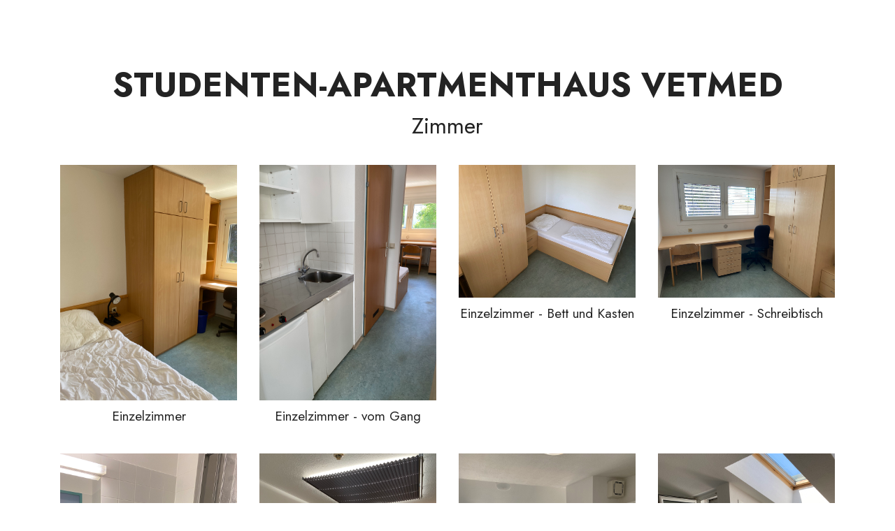

--- FILE ---
content_type: text/html
request_url: https://vetheim.at/gallery/zimmer.html
body_size: 2242
content:
<!DOCTYPE html>
<html  >
<head>
  <!-- Site made with Mobirise Website Builder v5.3.10, https://mobirise.com -->
  <meta charset="UTF-8">
  <meta http-equiv="X-UA-Compatible" content="IE=edge">
  <meta name="generator" content="Mobirise v5.3.10, mobirise.com">
  <meta name="viewport" content="width=device-width, initial-scale=1, minimum-scale=1">
  <link rel="shortcut icon" href="assets/images/logo.png" type="image/x-icon">
  <meta name="description" content="">
  
  
  <title>Zimmer</title>
  <link rel="stylesheet" href="assets/web/assets/mobirise-icons2/mobirise2.css">
  <link rel="stylesheet" href="assets/tether/tether.min.css">
  <link rel="stylesheet" href="assets/bootstrap/css/bootstrap.min.css">
  <link rel="stylesheet" href="assets/bootstrap/css/bootstrap-grid.min.css">
  <link rel="stylesheet" href="assets/bootstrap/css/bootstrap-reboot.min.css">
  <link rel="stylesheet" href="assets/theme/css/style.css">
  <link rel="preload" href="https://fonts.googleapis.com/css?family=Jost:100,200,300,400,500,600,700,800,900,100i,200i,300i,400i,500i,600i,700i,800i,900i&display=swap" as="style" onload="this.onload=null;this.rel='stylesheet'">
  <noscript><link rel="stylesheet" href="https://fonts.googleapis.com/css?family=Jost:100,200,300,400,500,600,700,800,900,100i,200i,300i,400i,500i,600i,700i,800i,900i&display=swap"></noscript>
  <link rel="preload" as="style" href="assets/mobirise/css/mbr-additional.css"><link rel="stylesheet" href="assets/mobirise/css/mbr-additional.css" type="text/css">
  
  
  
  
</head>
<body>
  
  <section class="gallery5 mbr-gallery cid-sABi9YC5aJ" id="gallery5-3">
    

    

    <div class="container">
        <div class="mbr-section-head">
            <h3 class="mbr-section-title mbr-fonts-style align-center m-0 display-2"><strong>STUDENTEN-APARTMENTHAUS VETMED</strong></h3>
            <h4 class="mbr-section-subtitle mbr-fonts-style align-center mb-0 mt-2 display-5">Zimmer</h4>
        </div>
        <div class="row mbr-gallery mt-4">
            <div class="col-12 col-md-6 col-lg-3 item gallery-image active">
                <div class="item-wrapper" data-toggle="modal" data-target="#sAG0B8hrBT-modal">
                    <img class="w-100" src="assets/images/einzelzimmer.jpg" alt="Einzelzimmer" data-slide-to="0" data-target="#lb-sAG0B8hrBT">
                    <div class="icon-wrapper">
                        <span class="mobi-mbri mobi-mbri-search mbr-iconfont mbr-iconfont-btn"></span>
                    </div>
                </div>
                <h6 class="mbr-item-subtitle mbr-fonts-style align-center mb-2 mt-2 display-7">Einzelzimmer</h6>
            </div><div class="col-12 col-md-6 col-lg-3 item gallery-image">
                <div class="item-wrapper" data-toggle="modal" data-target="#sAG0B8hrBT-modal">
                    <img class="w-100" src="assets/images/einzelzimmer-vom-gang-aus.jpg" alt="Einzelzimmer - vom Gang" data-slide-to="1" data-target="#lb-sAG0B8hrBT">
                    <div class="icon-wrapper">
                        <span class="mobi-mbri mobi-mbri-search mbr-iconfont mbr-iconfont-btn"></span>
                    </div>
                </div>
                <h6 class="mbr-item-subtitle mbr-fonts-style align-center mb-2 mt-2 display-7">Einzelzimmer - vom Gang</h6>
            </div><div class="col-12 col-md-6 col-lg-3 item gallery-image">
                <div class="item-wrapper" data-toggle="modal" data-target="#sAG0B8hrBT-modal">
                    <img class="w-100" src="assets/images/einzelzimmer-bett-und-kasten.jpg" alt="Einzelzimmer - Bett und Kasten" data-slide-to="2" data-target="#lb-sAG0B8hrBT">
                    <div class="icon-wrapper">
                        <span class="mobi-mbri mobi-mbri-search mbr-iconfont mbr-iconfont-btn"></span>
                    </div>
                </div>
                <h6 class="mbr-item-subtitle mbr-fonts-style align-center mb-2 mt-2 display-7">Einzelzimmer - Bett und Kasten</h6>
            </div><div class="col-12 col-md-6 col-lg-3 item gallery-image">
                <div class="item-wrapper" data-toggle="modal" data-target="#sAG0B8hrBT-modal">
                    <img class="w-100" src="assets/images/einzelzimmer-schreibtisch.jpg" alt="Einzelzimmer - Schreibtisch" data-slide-to="3" data-target="#lb-sAG0B8hrBT">
                    <div class="icon-wrapper">
                        <span class="mobi-mbri mobi-mbri-search mbr-iconfont mbr-iconfont-btn"></span>
                    </div>
                </div>
                <h6 class="mbr-item-subtitle mbr-fonts-style align-center mb-2 mt-2 display-7">Einzelzimmer - Schreibtisch</h6>
            </div><div class="col-12 col-md-6 col-lg-3 item gallery-image">
                <div class="item-wrapper" data-toggle="modal" data-target="#sAG0B8hrBT-modal">
                    <img class="w-100" src="assets/images/badezimmer.jpg" alt="Badezimmer" data-slide-to="4" data-target="#lb-sAG0B8hrBT">
                    <div class="icon-wrapper">
                        <span class="mobi-mbri mobi-mbri-search mbr-iconfont mbr-iconfont-btn"></span>
                    </div>
                </div>
                <h6 class="mbr-item-subtitle mbr-fonts-style align-center mb-2 mt-2 display-7">Badezimmer<br></h6>
            </div><div class="col-12 col-md-6 col-lg-3 item gallery-image">
                <div class="item-wrapper" data-toggle="modal" data-target="#sAG0B8hrBT-modal">
                    <img class="w-100" src="assets/images/doppelzimmer-schlafzimmer.jpg" alt="Doppelzimmer - Schlafzimmer" data-slide-to="5" data-target="#lb-sAG0B8hrBT">
                    <div class="icon-wrapper">
                        <span class="mobi-mbri mobi-mbri-search mbr-iconfont mbr-iconfont-btn"></span>
                    </div>
                </div>
                <h6 class="mbr-item-subtitle mbr-fonts-style align-center mb-2 mt-2 display-7">Doppelzimmer - Schlafzimmer</h6>
            </div><div class="col-12 col-md-6 col-lg-3 item gallery-image">
                <div class="item-wrapper" data-toggle="modal" data-target="#sAG0B8hrBT-modal">
                    <img class="w-100" src="assets/images/doppelzimmer-blick-in-die-wohnkche.jpg" alt="Doppelzimmer - Blick in die Wohnküche" data-slide-to="6" data-target="#lb-sAG0B8hrBT">
                    <div class="icon-wrapper">
                        <span class="mobi-mbri mobi-mbri-search mbr-iconfont mbr-iconfont-btn"></span>
                    </div>
                </div>
                <h6 class="mbr-item-subtitle mbr-fonts-style align-center mb-2 mt-2 display-7">Doppelzimmer - Blick in die Wohnküche</h6>
            </div>
            <div class="col-12 col-md-6 col-lg-3 item gallery-image">
                <div class="item-wrapper" data-toggle="modal" data-target="#sAG0B8hrBT-modal">
                    <img class="w-100" src="assets/images/doppelzimmer-loggia.jpg" alt="Doppelzimmer - Loggia" data-slide-to="7" data-target="#lb-sAG0B8hrBT">
                    <div class="icon-wrapper">
                        <span class="mobi-mbri mobi-mbri-search mbr-iconfont mbr-iconfont-btn"></span>
                    </div>
                </div>
                <h6 class="mbr-item-subtitle mbr-fonts-style align-center mb-2 mt-2 display-7">Doppelzimmer - Loggia</h6>
            </div>
            
            
        </div>

        <div class="modal mbr-slider" tabindex="-1" role="dialog" aria-hidden="true" id="sAG0B8hrBT-modal">
            <div class="modal-dialog" role="document">
                <div class="modal-content">
                    <div class="modal-body">
                        <div class="carousel slide" id="lb-sAG0B8hrBT" data-interval="5000">
                            <div class="carousel-inner">
                                <div class="carousel-item active">
                                    <img class="d-block w-100" src="assets/images/einzelzimmer.jpg" alt="">
                                </div><div class="carousel-item">
                                    <img class="d-block w-100" src="assets/images/einzelzimmer-vom-gang-aus.jpg" alt="">
                                </div><div class="carousel-item">
                                    <img class="d-block w-100" src="assets/images/einzelzimmer-bett-und-kasten.jpg" alt="">
                                </div><div class="carousel-item">
                                    <img class="d-block w-100" src="assets/images/einzelzimmer-schreibtisch.jpg" alt="">
                                </div><div class="carousel-item">
                                    <img class="d-block w-100" src="assets/images/badezimmer.jpg" alt="">
                                </div><div class="carousel-item">
                                    <img class="d-block w-100" src="assets/images/doppelzimmer-schlafzimmer.jpg" alt="">
                                </div><div class="carousel-item">
                                    <img class="d-block w-100" src="assets/images/doppelzimmer-blick-in-die-wohnkche.jpg" alt="">
                                </div>
                                <div class="carousel-item">
                                    <img class="d-block w-100" src="assets/images/doppelzimmer-loggia.jpg" alt="">
                                </div>
                                
                                
                            </div>
                            <ol class="carousel-indicators">
                                <li data-slide-to="0" class="active" data-target="#lb-sAG0B8hrBT"></li>
                                <li data-slide-to="1" data-target="#lb-sAG0B8hrBT"></li>
                                <li data-slide-to="2" data-target="#lb-sAG0B8hrBT"></li>
                                <li data-slide-to="3" data-target="#lb-sAG0B8hrBT"></li><li data-slide-to="4" data-target="#lb-sAG0B8hrBT"></li><li data-slide-to="5" data-target="#lb-sAG0B8hrBT"></li><li data-slide-to="6" data-target="#lb-sAG0B8hrBT"></li><li data-slide-to="7" data-target="#lb-sAG0B8hrBT"></li>
                            </ol>
                            <a role="button" href="" class="close" data-dismiss="modal" aria-label="Close">
                            </a>
                            <a class="carousel-control-prev carousel-control" role="button" data-slide="prev" href="#lb-sAG0B8hrBT">
                                <span class="mobi-mbri mobi-mbri-arrow-prev" aria-hidden="true"></span>
                                <span class="sr-only">Previous</span>
                            </a>
                            <a class="carousel-control-next carousel-control" role="button" data-slide="next" href="#lb-sAG0B8hrBT">
                                <span class="mobi-mbri mobi-mbri-arrow-next" aria-hidden="true"></span>
                                <span class="sr-only">Next</span>
                            </a>
                        </div>
                    </div>
                </div>
            </div>
        </div>
    </div>
</section>

<section class="content11 cid-sABidBIDuk" id="content11-4">
    
    <div class="container">
        <div class="row justify-content-center">
            <div class="col-md-12 col-lg-10">
                <div class="mbr-section-btn align-center"><a class="btn btn-white display-4" href="index.html">Zurück zur Übersicht</a></div>
            </div>
        </div>
    </div>
</section><section style="background-color: #fff; font-family: -apple-system, BlinkMacSystemFont, 'Segoe UI', 'Roboto', 'Helvetica Neue', Arial, sans-serif; color:#fff; font-size:12px; padding: 0; align-items: center; display: flex;"><a href="https://mobirise.site/h" style="flex: 1 1; height: 3rem; padding-left: 1rem;"></a><p style="flex: 0 0 auto; margin:0; padding-right:1rem;">Mobirise page builder - <a href="https://mobirise.site/p" style="color:#fff;">Read more</a></p></section><script src="assets/web/assets/jquery/jquery.min.js"></script>  <script src="assets/popper/popper.min.js"></script>  <script src="assets/tether/tether.min.js"></script>  <script src="assets/bootstrap/js/bootstrap.min.js"></script>  <script src="assets/smoothscroll/smooth-scroll.js"></script>  <script src="assets/theme/js/script.js"></script>  
  
  
</body>
</html>

--- FILE ---
content_type: text/css
request_url: https://vetheim.at/gallery/assets/mobirise/css/mbr-additional.css
body_size: 48711
content:
body {
  font-family: Jost;
}
.display-1 {
  font-family: 'Jost', sans-serif;
  font-size: 4.6rem;
  line-height: 1.1;
}
.display-1 > .mbr-iconfont {
  font-size: 5.75rem;
}
.display-2 {
  font-family: 'Jost', sans-serif;
  font-size: 3rem;
  line-height: 1.1;
}
.display-2 > .mbr-iconfont {
  font-size: 3.75rem;
}
.display-4 {
  font-family: 'Jost', sans-serif;
  font-size: 1.1rem;
  line-height: 1.5;
}
.display-4 > .mbr-iconfont {
  font-size: 1.375rem;
}
.display-5 {
  font-family: 'Jost', sans-serif;
  font-size: 2rem;
  line-height: 1.5;
}
.display-5 > .mbr-iconfont {
  font-size: 2.5rem;
}
.display-7 {
  font-family: 'Jost', sans-serif;
  font-size: 1.2rem;
  line-height: 1.5;
}
.display-7 > .mbr-iconfont {
  font-size: 1.5rem;
}
/* ---- Fluid typography for mobile devices ---- */
/* 1.4 - font scale ratio ( bootstrap == 1.42857 ) */
/* 100vw - current viewport width */
/* (48 - 20)  48 == 48rem == 768px, 20 == 20rem == 320px(minimal supported viewport) */
/* 0.65 - min scale variable, may vary */
@media (max-width: 992px) {
  .display-1 {
    font-size: 3.68rem;
  }
}
@media (max-width: 768px) {
  .display-1 {
    font-size: 3.22rem;
    font-size: calc( 2.26rem + (4.6 - 2.26) * ((100vw - 20rem) / (48 - 20)));
    line-height: calc( 1.1 * (2.26rem + (4.6 - 2.26) * ((100vw - 20rem) / (48 - 20))));
  }
  .display-2 {
    font-size: 2.4rem;
    font-size: calc( 1.7rem + (3 - 1.7) * ((100vw - 20rem) / (48 - 20)));
    line-height: calc( 1.3 * (1.7rem + (3 - 1.7) * ((100vw - 20rem) / (48 - 20))));
  }
  .display-4 {
    font-size: 0.88rem;
    font-size: calc( 1.0350000000000001rem + (1.1 - 1.0350000000000001) * ((100vw - 20rem) / (48 - 20)));
    line-height: calc( 1.4 * (1.0350000000000001rem + (1.1 - 1.0350000000000001) * ((100vw - 20rem) / (48 - 20))));
  }
  .display-5 {
    font-size: 1.6rem;
    font-size: calc( 1.35rem + (2 - 1.35) * ((100vw - 20rem) / (48 - 20)));
    line-height: calc( 1.4 * (1.35rem + (2 - 1.35) * ((100vw - 20rem) / (48 - 20))));
  }
  .display-7 {
    font-size: 0.96rem;
    font-size: calc( 1.07rem + (1.2 - 1.07) * ((100vw - 20rem) / (48 - 20)));
    line-height: calc( 1.4 * (1.07rem + (1.2 - 1.07) * ((100vw - 20rem) / (48 - 20))));
  }
}
/* Buttons */
.btn {
  padding: 0.6rem 1.2rem;
  border-radius: 4px;
}
.btn-sm {
  padding: 0.6rem 1.2rem;
  border-radius: 4px;
}
.btn-md {
  padding: 0.6rem 1.2rem;
  border-radius: 4px;
}
.btn-lg {
  padding: 1rem 2.6rem;
  border-radius: 4px;
}
.bg-primary {
  background-color: #6592e6 !important;
}
.bg-success {
  background-color: #40b0bf !important;
}
.bg-info {
  background-color: #47b5ed !important;
}
.bg-warning {
  background-color: #ffe161 !important;
}
.bg-danger {
  background-color: #ff9966 !important;
}
.btn-primary,
.btn-primary:active {
  background-color: #6592e6 !important;
  border-color: #6592e6 !important;
  color: #ffffff !important;
  box-shadow: 0 2px 2px 0 rgba(0, 0, 0, 0.2);
}
.btn-primary:hover,
.btn-primary:focus,
.btn-primary.focus,
.btn-primary.active {
  color: #ffffff !important;
  background-color: #2260d2 !important;
  border-color: #2260d2 !important;
  box-shadow: 0 2px 5px 0 rgba(0, 0, 0, 0.2);
}
.btn-primary.disabled,
.btn-primary:disabled {
  color: #ffffff !important;
  background-color: #2260d2 !important;
  border-color: #2260d2 !important;
}
.btn-secondary,
.btn-secondary:active {
  background-color: #ff6666 !important;
  border-color: #ff6666 !important;
  color: #ffffff !important;
  box-shadow: 0 2px 2px 0 rgba(0, 0, 0, 0.2);
}
.btn-secondary:hover,
.btn-secondary:focus,
.btn-secondary.focus,
.btn-secondary.active {
  color: #ffffff !important;
  background-color: #ff0f0f !important;
  border-color: #ff0f0f !important;
  box-shadow: 0 2px 5px 0 rgba(0, 0, 0, 0.2);
}
.btn-secondary.disabled,
.btn-secondary:disabled {
  color: #ffffff !important;
  background-color: #ff0f0f !important;
  border-color: #ff0f0f !important;
}
.btn-info,
.btn-info:active {
  background-color: #47b5ed !important;
  border-color: #47b5ed !important;
  color: #ffffff !important;
  box-shadow: 0 2px 2px 0 rgba(0, 0, 0, 0.2);
}
.btn-info:hover,
.btn-info:focus,
.btn-info.focus,
.btn-info.active {
  color: #ffffff !important;
  background-color: #148cca !important;
  border-color: #148cca !important;
  box-shadow: 0 2px 5px 0 rgba(0, 0, 0, 0.2);
}
.btn-info.disabled,
.btn-info:disabled {
  color: #ffffff !important;
  background-color: #148cca !important;
  border-color: #148cca !important;
}
.btn-success,
.btn-success:active {
  background-color: #40b0bf !important;
  border-color: #40b0bf !important;
  color: #ffffff !important;
  box-shadow: 0 2px 2px 0 rgba(0, 0, 0, 0.2);
}
.btn-success:hover,
.btn-success:focus,
.btn-success.focus,
.btn-success.active {
  color: #ffffff !important;
  background-color: #2a747e !important;
  border-color: #2a747e !important;
  box-shadow: 0 2px 5px 0 rgba(0, 0, 0, 0.2);
}
.btn-success.disabled,
.btn-success:disabled {
  color: #ffffff !important;
  background-color: #2a747e !important;
  border-color: #2a747e !important;
}
.btn-warning,
.btn-warning:active {
  background-color: #ffe161 !important;
  border-color: #ffe161 !important;
  color: #614f00 !important;
  box-shadow: 0 2px 2px 0 rgba(0, 0, 0, 0.2);
}
.btn-warning:hover,
.btn-warning:focus,
.btn-warning.focus,
.btn-warning.active {
  color: #0a0800 !important;
  background-color: #ffd10a !important;
  border-color: #ffd10a !important;
  box-shadow: 0 2px 5px 0 rgba(0, 0, 0, 0.2);
}
.btn-warning.disabled,
.btn-warning:disabled {
  color: #614f00 !important;
  background-color: #ffd10a !important;
  border-color: #ffd10a !important;
}
.btn-danger,
.btn-danger:active {
  background-color: #ff9966 !important;
  border-color: #ff9966 !important;
  color: #ffffff !important;
  box-shadow: 0 2px 2px 0 rgba(0, 0, 0, 0.2);
}
.btn-danger:hover,
.btn-danger:focus,
.btn-danger.focus,
.btn-danger.active {
  color: #ffffff !important;
  background-color: #ff5f0f !important;
  border-color: #ff5f0f !important;
  box-shadow: 0 2px 5px 0 rgba(0, 0, 0, 0.2);
}
.btn-danger.disabled,
.btn-danger:disabled {
  color: #ffffff !important;
  background-color: #ff5f0f !important;
  border-color: #ff5f0f !important;
}
.btn-white,
.btn-white:active {
  background-color: #fafafa !important;
  border-color: #fafafa !important;
  color: #7a7a7a !important;
  box-shadow: 0 2px 2px 0 rgba(0, 0, 0, 0.2);
}
.btn-white:hover,
.btn-white:focus,
.btn-white.focus,
.btn-white.active {
  color: #4f4f4f !important;
  background-color: #cfcfcf !important;
  border-color: #cfcfcf !important;
  box-shadow: 0 2px 5px 0 rgba(0, 0, 0, 0.2);
}
.btn-white.disabled,
.btn-white:disabled {
  color: #7a7a7a !important;
  background-color: #cfcfcf !important;
  border-color: #cfcfcf !important;
}
.btn-black,
.btn-black:active {
  background-color: #232323 !important;
  border-color: #232323 !important;
  color: #ffffff !important;
  box-shadow: 0 2px 2px 0 rgba(0, 0, 0, 0.2);
}
.btn-black:hover,
.btn-black:focus,
.btn-black.focus,
.btn-black.active {
  color: #ffffff !important;
  background-color: #000000 !important;
  border-color: #000000 !important;
  box-shadow: 0 2px 5px 0 rgba(0, 0, 0, 0.2);
}
.btn-black.disabled,
.btn-black:disabled {
  color: #ffffff !important;
  background-color: #000000 !important;
  border-color: #000000 !important;
}
.btn-primary-outline,
.btn-primary-outline:active {
  background-color: transparent !important;
  border-color: transparent;
  color: #6592e6;
}
.btn-primary-outline:hover,
.btn-primary-outline:focus,
.btn-primary-outline.focus,
.btn-primary-outline.active {
  color: #2260d2 !important;
  background-color: transparent!important;
  border-color: transparent!important;
  box-shadow: none!important;
}
.btn-primary-outline.disabled,
.btn-primary-outline:disabled {
  color: #ffffff !important;
  background-color: #6592e6 !important;
  border-color: #6592e6 !important;
}
.btn-secondary-outline,
.btn-secondary-outline:active {
  background-color: transparent !important;
  border-color: transparent;
  color: #ff6666;
}
.btn-secondary-outline:hover,
.btn-secondary-outline:focus,
.btn-secondary-outline.focus,
.btn-secondary-outline.active {
  color: #ff0f0f !important;
  background-color: transparent!important;
  border-color: transparent!important;
  box-shadow: none!important;
}
.btn-secondary-outline.disabled,
.btn-secondary-outline:disabled {
  color: #ffffff !important;
  background-color: #ff6666 !important;
  border-color: #ff6666 !important;
}
.btn-info-outline,
.btn-info-outline:active {
  background-color: transparent !important;
  border-color: transparent;
  color: #47b5ed;
}
.btn-info-outline:hover,
.btn-info-outline:focus,
.btn-info-outline.focus,
.btn-info-outline.active {
  color: #148cca !important;
  background-color: transparent!important;
  border-color: transparent!important;
  box-shadow: none!important;
}
.btn-info-outline.disabled,
.btn-info-outline:disabled {
  color: #ffffff !important;
  background-color: #47b5ed !important;
  border-color: #47b5ed !important;
}
.btn-success-outline,
.btn-success-outline:active {
  background-color: transparent !important;
  border-color: transparent;
  color: #40b0bf;
}
.btn-success-outline:hover,
.btn-success-outline:focus,
.btn-success-outline.focus,
.btn-success-outline.active {
  color: #2a747e !important;
  background-color: transparent!important;
  border-color: transparent!important;
  box-shadow: none!important;
}
.btn-success-outline.disabled,
.btn-success-outline:disabled {
  color: #ffffff !important;
  background-color: #40b0bf !important;
  border-color: #40b0bf !important;
}
.btn-warning-outline,
.btn-warning-outline:active {
  background-color: transparent !important;
  border-color: transparent;
  color: #ffe161;
}
.btn-warning-outline:hover,
.btn-warning-outline:focus,
.btn-warning-outline.focus,
.btn-warning-outline.active {
  color: #ffd10a !important;
  background-color: transparent!important;
  border-color: transparent!important;
  box-shadow: none!important;
}
.btn-warning-outline.disabled,
.btn-warning-outline:disabled {
  color: #614f00 !important;
  background-color: #ffe161 !important;
  border-color: #ffe161 !important;
}
.btn-danger-outline,
.btn-danger-outline:active {
  background-color: transparent !important;
  border-color: transparent;
  color: #ff9966;
}
.btn-danger-outline:hover,
.btn-danger-outline:focus,
.btn-danger-outline.focus,
.btn-danger-outline.active {
  color: #ff5f0f !important;
  background-color: transparent!important;
  border-color: transparent!important;
  box-shadow: none!important;
}
.btn-danger-outline.disabled,
.btn-danger-outline:disabled {
  color: #ffffff !important;
  background-color: #ff9966 !important;
  border-color: #ff9966 !important;
}
.btn-black-outline,
.btn-black-outline:active {
  background-color: transparent !important;
  border-color: transparent;
  color: #232323;
}
.btn-black-outline:hover,
.btn-black-outline:focus,
.btn-black-outline.focus,
.btn-black-outline.active {
  color: #000000 !important;
  background-color: transparent!important;
  border-color: transparent!important;
  box-shadow: none!important;
}
.btn-black-outline.disabled,
.btn-black-outline:disabled {
  color: #ffffff !important;
  background-color: #232323 !important;
  border-color: #232323 !important;
}
.btn-white-outline,
.btn-white-outline:active {
  background-color: transparent !important;
  border-color: transparent;
  color: #fafafa;
}
.btn-white-outline:hover,
.btn-white-outline:focus,
.btn-white-outline.focus,
.btn-white-outline.active {
  color: #cfcfcf !important;
  background-color: transparent!important;
  border-color: transparent!important;
  box-shadow: none!important;
}
.btn-white-outline.disabled,
.btn-white-outline:disabled {
  color: #7a7a7a !important;
  background-color: #fafafa !important;
  border-color: #fafafa !important;
}
.text-primary {
  color: #6592e6 !important;
}
.text-secondary {
  color: #ff6666 !important;
}
.text-success {
  color: #40b0bf !important;
}
.text-info {
  color: #47b5ed !important;
}
.text-warning {
  color: #ffe161 !important;
}
.text-danger {
  color: #ff9966 !important;
}
.text-white {
  color: #fafafa !important;
}
.text-black {
  color: #232323 !important;
}
a.text-primary:hover,
a.text-primary:focus,
a.text-primary.active {
  color: #205ac5 !important;
}
a.text-secondary:hover,
a.text-secondary:focus,
a.text-secondary.active {
  color: #ff0000 !important;
}
a.text-success:hover,
a.text-success:focus,
a.text-success.active {
  color: #266a73 !important;
}
a.text-info:hover,
a.text-info:focus,
a.text-info.active {
  color: #1283bc !important;
}
a.text-warning:hover,
a.text-warning:focus,
a.text-warning.active {
  color: #facb00 !important;
}
a.text-danger:hover,
a.text-danger:focus,
a.text-danger.active {
  color: #ff5500 !important;
}
a.text-white:hover,
a.text-white:focus,
a.text-white.active {
  color: #c7c7c7 !important;
}
a.text-black:hover,
a.text-black:focus,
a.text-black.active {
  color: #000000 !important;
}
a[class*="text-"]:not(.nav-link):not(.dropdown-item):not([role]):not(.navbar-caption) {
  position: relative;
  background-image: transparent;
  background-size: 10000px 2px;
  background-repeat: no-repeat;
  background-position: 0px 1.2em;
  background-position: -10000px 1.2em;
}
a[class*="text-"]:not(.nav-link):not(.dropdown-item):not([role]):not(.navbar-caption):hover {
  transition: background-position 2s ease-in-out;
  background-image: linear-gradient(currentColor 50%, currentColor 50%);
  background-position: 0px 1.2em;
}
.nav-tabs .nav-link.active {
  color: #6592e6;
}
.nav-tabs .nav-link:not(.active) {
  color: #232323;
}
.alert-success {
  background-color: #70c770;
}
.alert-info {
  background-color: #47b5ed;
}
.alert-warning {
  background-color: #ffe161;
}
.alert-danger {
  background-color: #ff9966;
}
.mbr-gallery-filter li.active .btn {
  background-color: #6592e6;
  border-color: #6592e6;
  color: #ffffff;
}
.mbr-gallery-filter li.active .btn:focus {
  box-shadow: none;
}
a,
a:hover {
  color: #6592e6;
}
.mbr-plan-header.bg-primary .mbr-plan-subtitle,
.mbr-plan-header.bg-primary .mbr-plan-price-desc {
  color: #ffffff;
}
.mbr-plan-header.bg-success .mbr-plan-subtitle,
.mbr-plan-header.bg-success .mbr-plan-price-desc {
  color: #a0d8df;
}
.mbr-plan-header.bg-info .mbr-plan-subtitle,
.mbr-plan-header.bg-info .mbr-plan-price-desc {
  color: #ffffff;
}
.mbr-plan-header.bg-warning .mbr-plan-subtitle,
.mbr-plan-header.bg-warning .mbr-plan-price-desc {
  color: #ffffff;
}
.mbr-plan-header.bg-danger .mbr-plan-subtitle,
.mbr-plan-header.bg-danger .mbr-plan-price-desc {
  color: #ffffff;
}
/* Scroll to top button*/
.scrollToTop_wraper {
  display: none;
}
.form-control {
  font-family: 'Jost', sans-serif;
  font-size: 1.1rem;
  line-height: 1.5;
  font-weight: 400;
}
.form-control > .mbr-iconfont {
  font-size: 1.375rem;
}
.form-control:hover,
.form-control:focus {
  box-shadow: rgba(0, 0, 0, 0.07) 0px 1px 1px 0px, rgba(0, 0, 0, 0.07) 0px 1px 3px 0px, rgba(0, 0, 0, 0.03) 0px 0px 0px 1px;
  border-color: #6592e6 !important;
}
.form-control:-webkit-input-placeholder {
  font-family: 'Jost', sans-serif;
  font-size: 1.1rem;
  line-height: 1.5;
  font-weight: 400;
}
.form-control:-webkit-input-placeholder > .mbr-iconfont {
  font-size: 1.375rem;
}
blockquote {
  border-color: #6592e6;
}
/* Forms */
.jq-selectbox li:hover,
.jq-selectbox li.selected {
  background-color: #6592e6;
  color: #ffffff;
}
.jq-number__spin {
  transition: 0.25s ease;
}
.jq-number__spin:hover {
  border-color: #6592e6;
}
.jq-selectbox .jq-selectbox__trigger-arrow,
.jq-number__spin.minus:after,
.jq-number__spin.plus:after {
  transition: 0.4s;
  border-top-color: #353535;
  border-bottom-color: #353535;
}
.jq-selectbox:hover .jq-selectbox__trigger-arrow,
.jq-number__spin.minus:hover:after,
.jq-number__spin.plus:hover:after {
  border-top-color: #6592e6;
  border-bottom-color: #6592e6;
}
.xdsoft_datetimepicker .xdsoft_calendar td.xdsoft_default,
.xdsoft_datetimepicker .xdsoft_calendar td.xdsoft_current,
.xdsoft_datetimepicker .xdsoft_timepicker .xdsoft_time_box > div > div.xdsoft_current {
  color: #ffffff !important;
  background-color: #6592e6 !important;
  box-shadow: none !important;
}
.xdsoft_datetimepicker .xdsoft_calendar td:hover,
.xdsoft_datetimepicker .xdsoft_timepicker .xdsoft_time_box > div > div:hover {
  color: #000000 !important;
  background: #ff6666 !important;
  box-shadow: none !important;
}
.lazy-bg {
  background-image: none !important;
}
.lazy-placeholder:not(section),
.lazy-none {
  display: block;
  position: relative;
  padding-bottom: 56.25%;
  width: 100%;
  height: auto;
}
iframe.lazy-placeholder,
.lazy-placeholder:after {
  content: '';
  position: absolute;
  width: 200px;
  height: 200px;
  background: transparent no-repeat center;
  background-size: contain;
  top: 50%;
  left: 50%;
  transform: translateX(-50%) translateY(-50%);
  background-image: url("data:image/svg+xml;charset=UTF-8,%3csvg width='32' height='32' viewBox='0 0 64 64' xmlns='http://www.w3.org/2000/svg' stroke='%236592e6' %3e%3cg fill='none' fill-rule='evenodd'%3e%3cg transform='translate(16 16)' stroke-width='2'%3e%3ccircle stroke-opacity='.5' cx='16' cy='16' r='16'/%3e%3cpath d='M32 16c0-9.94-8.06-16-16-16'%3e%3canimateTransform attributeName='transform' type='rotate' from='0 16 16' to='360 16 16' dur='1s' repeatCount='indefinite'/%3e%3c/path%3e%3c/g%3e%3c/g%3e%3c/svg%3e");
}
section.lazy-placeholder:after {
  opacity: 0.5;
}
body {
  overflow-x: hidden;
}
a {
  transition: color 0.6s;
}
.cid-sABcSKmbq2 {
  padding-top: 6rem;
  padding-bottom: 6rem;
  background-color: #ffffff;
}
.cid-sABcSKmbq2 img,
.cid-sABcSKmbq2 .item-img {
  width: 100%;
}
.cid-sABcSKmbq2 .item:focus,
.cid-sABcSKmbq2 span:focus {
  outline: none;
}
.cid-sABcSKmbq2 .item {
  cursor: pointer;
  margin-bottom: 2rem;
}
.cid-sABcSKmbq2 .item-wrapper {
  position: relative;
  border-radius: 4px;
  background: #ffffff;
  height: 100%;
  display: flex;
  flex-flow: column nowrap;
}
@media (min-width: 992px) {
  .cid-sABcSKmbq2 .item-wrapper .item-content {
    padding: 2rem 2rem 0;
  }
  .cid-sABcSKmbq2 .item-wrapper .item-footer {
    padding: 0 2rem 2rem;
  }
}
@media (max-width: 991px) {
  .cid-sABcSKmbq2 .item-wrapper .item-content {
    padding: 1rem 1rem 0;
  }
  .cid-sABcSKmbq2 .item-wrapper .item-footer {
    padding: 0 1rem 1rem;
  }
}
.cid-sABcSKmbq2 .mbr-section-btn {
  margin-top: auto !important;
}
.cid-sABcSKmbq2 .mbr-section-title {
  color: #232323;
}
.cid-sABcSKmbq2 .mbr-text,
.cid-sABcSKmbq2 .mbr-section-btn {
  text-align: center;
}
.cid-sABcSKmbq2 .item-title {
  text-align: center;
}
.cid-sABcSKmbq2 .item-subtitle {
  text-align: left;
}
.cid-sABlTOGQym {
  z-index: 1000;
  width: 100%;
  position: relative;
  min-height: 60px;
}
.cid-sABlTOGQym nav.navbar {
  position: fixed;
}
.cid-sABlTOGQym .dropdown-item:before {
  font-family: Moririse2 !important;
  content: "\e966";
  display: inline-block;
  width: 0;
  position: absolute;
  left: 1rem;
  top: 0.5rem;
  margin-right: 0.5rem;
  line-height: 1;
  font-size: inherit;
  vertical-align: middle;
  text-align: center;
  overflow: hidden;
  transform: scale(0, 1);
  transition: all 0.25s ease-in-out;
}
.cid-sABlTOGQym .dropdown-menu {
  padding: 0;
  border-radius: 4px;
  box-shadow: 0 1px 3px 0 rgba(0, 0, 0, 0.1);
}
.cid-sABlTOGQym .dropdown-item {
  border-bottom: 1px solid #e6e6e6;
}
.cid-sABlTOGQym .dropdown-item:hover,
.cid-sABlTOGQym .dropdown-item:focus {
  background: #6592e6 !important;
  color: white !important;
}
.cid-sABlTOGQym .dropdown-item:first-child {
  border-top-left-radius: 4px;
  border-top-right-radius: 4px;
}
.cid-sABlTOGQym .dropdown-item:last-child {
  border-bottom: none;
  border-bottom-left-radius: 4px;
  border-bottom-right-radius: 4px;
}
.cid-sABlTOGQym .nav-dropdown .link {
  padding: 0 0.3em !important;
  margin: 0.667em 1em !important;
}
.cid-sABlTOGQym .nav-dropdown .link.dropdown-toggle::after {
  margin-left: 0.5rem;
  margin-top: 0.2rem;
}
.cid-sABlTOGQym .nav-link {
  position: relative;
}
.cid-sABlTOGQym .container {
  display: flex;
  margin: auto;
}
.cid-sABlTOGQym .iconfont-wrapper {
  color: #000000 !important;
  font-size: 1.5rem;
  padding-right: 0.5rem;
}
.cid-sABlTOGQym .dropdown-menu,
.cid-sABlTOGQym .navbar.opened {
  background: #ffffff !important;
}
.cid-sABlTOGQym .nav-item:focus,
.cid-sABlTOGQym .nav-link:focus {
  outline: none;
}
.cid-sABlTOGQym .dropdown .dropdown-menu .dropdown-item {
  width: auto;
  transition: all 0.25s ease-in-out;
}
.cid-sABlTOGQym .dropdown .dropdown-menu .dropdown-item::after {
  right: 0.5rem;
}
.cid-sABlTOGQym .dropdown .dropdown-menu .dropdown-item .mbr-iconfont {
  margin-right: 0.5rem;
  vertical-align: sub;
}
.cid-sABlTOGQym .dropdown .dropdown-menu .dropdown-item .mbr-iconfont:before {
  display: inline-block;
  transform: scale(1, 1);
  transition: all 0.25s ease-in-out;
}
.cid-sABlTOGQym .collapsed .dropdown-menu .dropdown-item:before {
  display: none;
}
.cid-sABlTOGQym .collapsed .dropdown .dropdown-menu .dropdown-item {
  padding: 0.235em 1.5em 0.235em 1.5em !important;
  transition: none;
  margin: 0 !important;
}
.cid-sABlTOGQym .navbar {
  min-height: 70px;
  transition: all 0.3s;
  border-bottom: 1px solid transparent;
  box-shadow: 0 1px 3px 0 rgba(0, 0, 0, 0.1);
  background: #ffffff;
}
.cid-sABlTOGQym .navbar.opened {
  transition: all 0.3s;
}
.cid-sABlTOGQym .navbar .dropdown-item {
  padding: 0.5rem 1.8rem;
}
.cid-sABlTOGQym .navbar .navbar-logo img {
  width: auto;
}
.cid-sABlTOGQym .navbar .navbar-collapse {
  justify-content: flex-end;
  z-index: 1;
}
.cid-sABlTOGQym .navbar.collapsed {
  justify-content: center;
}
.cid-sABlTOGQym .navbar.collapsed .nav-item .nav-link::before {
  display: none;
}
.cid-sABlTOGQym .navbar.collapsed.opened .dropdown-menu {
  top: 0;
}
.cid-sABlTOGQym .navbar.collapsed .dropdown-menu .dropdown-submenu {
  left: 0 !important;
}
.cid-sABlTOGQym .navbar.collapsed .dropdown-menu .dropdown-item:after {
  right: auto;
}
.cid-sABlTOGQym .navbar.collapsed .dropdown-menu .dropdown-toggle[data-toggle="dropdown-submenu"]:after {
  margin-left: 0.5rem;
  margin-top: 0.2rem;
  border-top: 0.35em solid;
  border-right: 0.35em solid transparent;
  border-left: 0.35em solid transparent;
  border-bottom: 0;
  top: 41%;
}
.cid-sABlTOGQym .navbar.collapsed ul.navbar-nav li {
  margin: auto;
}
.cid-sABlTOGQym .navbar.collapsed .dropdown-menu .dropdown-item {
  padding: 0.25rem 1.5rem;
  text-align: center;
}
.cid-sABlTOGQym .navbar.collapsed .icons-menu {
  padding-left: 0;
  padding-right: 0;
  padding-top: 0.5rem;
  padding-bottom: 0.5rem;
}
@media (max-width: 991px) {
  .cid-sABlTOGQym .navbar .nav-item .nav-link::before {
    display: none;
  }
  .cid-sABlTOGQym .navbar.opened .dropdown-menu {
    top: 0;
  }
  .cid-sABlTOGQym .navbar .dropdown-menu .dropdown-submenu {
    left: 0 !important;
  }
  .cid-sABlTOGQym .navbar .dropdown-menu .dropdown-item:after {
    right: auto;
  }
  .cid-sABlTOGQym .navbar .dropdown-menu .dropdown-toggle[data-toggle="dropdown-submenu"]:after {
    margin-left: 0.5rem;
    margin-top: 0.2rem;
    border-top: 0.35em solid;
    border-right: 0.35em solid transparent;
    border-left: 0.35em solid transparent;
    border-bottom: 0;
    top: 40%;
  }
  .cid-sABlTOGQym .navbar .navbar-logo img {
    height: 3rem !important;
  }
  .cid-sABlTOGQym .navbar ul.navbar-nav li {
    margin: auto;
  }
  .cid-sABlTOGQym .navbar .dropdown-menu .dropdown-item {
    padding: 0.25rem 1.5rem !important;
    text-align: center;
  }
  .cid-sABlTOGQym .navbar .navbar-brand {
    flex-shrink: initial;
    flex-basis: auto;
    word-break: break-word;
    padding-right: 2rem;
  }
  .cid-sABlTOGQym .navbar .navbar-toggler {
    flex-basis: auto;
  }
  .cid-sABlTOGQym .navbar .icons-menu {
    padding-left: 0;
    padding-top: 0.5rem;
    padding-bottom: 0.5rem;
  }
}
.cid-sABlTOGQym .navbar.navbar-short {
  min-height: 60px;
}
.cid-sABlTOGQym .navbar.navbar-short .navbar-logo img {
  height: 2.5rem !important;
}
.cid-sABlTOGQym .navbar.navbar-short .navbar-brand {
  min-height: 60px;
  padding: 0;
}
.cid-sABlTOGQym .navbar-brand {
  min-height: 70px;
  flex-shrink: 0;
  align-items: center;
  margin-right: 0;
  padding: 10px 0;
  transition: all 0.3s;
  word-break: break-word;
  z-index: 1;
}
.cid-sABlTOGQym .navbar-brand .navbar-caption {
  line-height: inherit !important;
}
.cid-sABlTOGQym .navbar-brand .navbar-logo a {
  outline: none;
}
.cid-sABlTOGQym .dropdown-item.active,
.cid-sABlTOGQym .dropdown-item:active {
  background-color: transparent;
}
.cid-sABlTOGQym .navbar-expand-lg .navbar-nav .nav-link {
  padding: 0;
}
.cid-sABlTOGQym .nav-dropdown .link.dropdown-toggle {
  margin-right: 1.667em;
}
.cid-sABlTOGQym .nav-dropdown .link.dropdown-toggle[aria-expanded="true"] {
  margin-right: 0;
  padding: 0.667em 1.667em;
}
.cid-sABlTOGQym .navbar.navbar-expand-lg .dropdown .dropdown-menu {
  background: #ffffff;
}
.cid-sABlTOGQym .navbar.navbar-expand-lg .dropdown .dropdown-menu .dropdown-submenu {
  margin: 0;
  left: 100%;
}
.cid-sABlTOGQym .navbar .dropdown.open > .dropdown-menu {
  display: block;
}
.cid-sABlTOGQym ul.navbar-nav {
  flex-wrap: wrap;
}
.cid-sABlTOGQym .navbar-buttons {
  text-align: center;
  min-width: 170px;
}
.cid-sABlTOGQym button.navbar-toggler {
  outline: none;
  width: 31px;
  height: 20px;
  cursor: pointer;
  transition: all 0.2s;
  position: relative;
  align-self: center;
}
.cid-sABlTOGQym button.navbar-toggler .hamburger span {
  position: absolute;
  right: 0;
  width: 30px;
  height: 2px;
  border-right: 5px;
  background-color: #000000;
}
.cid-sABlTOGQym button.navbar-toggler .hamburger span:nth-child(1) {
  top: 0;
  transition: all 0.2s;
}
.cid-sABlTOGQym button.navbar-toggler .hamburger span:nth-child(2) {
  top: 8px;
  transition: all 0.15s;
}
.cid-sABlTOGQym button.navbar-toggler .hamburger span:nth-child(3) {
  top: 8px;
  transition: all 0.15s;
}
.cid-sABlTOGQym button.navbar-toggler .hamburger span:nth-child(4) {
  top: 16px;
  transition: all 0.2s;
}
.cid-sABlTOGQym nav.opened .hamburger span:nth-child(1) {
  top: 8px;
  width: 0;
  opacity: 0;
  right: 50%;
  transition: all 0.2s;
}
.cid-sABlTOGQym nav.opened .hamburger span:nth-child(2) {
  transform: rotate(45deg);
  transition: all 0.25s;
}
.cid-sABlTOGQym nav.opened .hamburger span:nth-child(3) {
  transform: rotate(-45deg);
  transition: all 0.25s;
}
.cid-sABlTOGQym nav.opened .hamburger span:nth-child(4) {
  top: 8px;
  width: 0;
  opacity: 0;
  right: 50%;
  transition: all 0.2s;
}
.cid-sABlTOGQym .navbar-dropdown {
  padding: 0 1rem;
  position: fixed;
}
.cid-sABlTOGQym a.nav-link {
  display: flex;
  align-items: center;
  justify-content: center;
}
.cid-sABlTOGQym .icons-menu {
  flex-wrap: nowrap;
  display: flex;
  justify-content: center;
  padding-left: 1rem;
  padding-right: 1rem;
  padding-top: 0.3rem;
  text-align: center;
}
@media screen and (-ms-high-contrast: active), (-ms-high-contrast: none) {
  .cid-sABlTOGQym .navbar {
    height: 70px;
  }
  .cid-sABlTOGQym .navbar.opened {
    height: auto;
  }
  .cid-sABlTOGQym .nav-item .nav-link:hover::before {
    width: 175%;
    max-width: calc(100% + 2rem);
    left: -1rem;
  }
}
.cid-sABg3w9a9j {
  padding-top: 6rem;
  padding-bottom: 6rem;
  background-color: #ffffff;
}
.cid-sABg3w9a9j .item {
  padding-bottom: 2rem;
}
.cid-sABg3w9a9j .item-wrapper {
  position: relative;
}
.cid-sABg3w9a9j .item-wrapper .icon-wrapper {
  pointer-events: none;
  position: absolute;
  width: 60px;
  height: 60px;
  font-size: 22px;
  left: 50%;
  top: 50%;
  display: flex;
  align-items: center;
  justify-content: center;
  border: 2px solid #ffffff;
  border-radius: 50%;
  opacity: 0;
  color: #ffffff;
  transform: translateX(-50%) translateY(-50%);
  background-color: #1b1b1b;
  transition: 0.2s;
}
.cid-sABg3w9a9j .item-wrapper:hover .icon-wrapper {
  opacity: 0.7;
}
.cid-sABg3w9a9j .carousel-control,
.cid-sABg3w9a9j .close {
  background: #1b1b1b;
}
.cid-sABg3w9a9j .carousel-control-prev {
  margin-left: 2.5rem;
}
.cid-sABg3w9a9j .carousel-control-prev span {
  margin-right: 5px;
}
.cid-sABg3w9a9j .carousel-control-next {
  margin-right: 2.5rem;
}
.cid-sABg3w9a9j .carousel-control-next span {
  margin-left: 5px;
}
.cid-sABg3w9a9j .close {
  position: fixed;
  opacity: 0.5;
  font-size: 22px;
  font-weight: 300;
  width: 60px;
  height: 60px;
  border-radius: 50%;
  color: #fff;
  top: 2.5rem;
  right: 2.5rem;
  border: 2px solid #fff;
  text-shadow: none;
  z-index: 5;
  transition: opacity 0.3s ease;
  font-family: 'Moririse2';
  align-items: center;
  justify-content: center;
  display: flex;
}
.cid-sABg3w9a9j .close::before {
  content: '\e91a';
}
.cid-sABg3w9a9j .close:hover {
  opacity: 1;
  background: #000;
  color: #fff;
}
.cid-sABg3w9a9j .carousel-control {
  display: flex;
  top: 50%;
  width: 60px;
  height: 60px;
  margin-top: -1.5rem;
  font-size: 22px;
  background-color: rgba(0, 0, 0, 0.5);
  border: 2px solid #fff;
  border-radius: 50%;
  transition: all 0.3s;
}
.cid-sABg3w9a9j .carousel-control.carousel-control-prev {
  left: 0;
  margin-left: 2.5rem;
}
.cid-sABg3w9a9j .carousel-control.carousel-control-next {
  right: 0;
  margin-right: 2.5rem;
}
@media (max-width: 767px) {
  .cid-sABg3w9a9j .carousel-control {
    top: auto;
    bottom: 1rem;
  }
}
.cid-sABg3w9a9j .carousel-indicators {
  position: absolute;
  bottom: 0;
  margin-bottom: 3px;
}
.cid-sABg3w9a9j .carousel-indicators li {
  max-width: 15px;
  height: 15px;
  width: 15px;
  max-height: 15px;
  margin: 3px;
  background-color: rgba(0, 0, 0, 0.5);
  border: 2px solid #fff;
  border-radius: 50%;
  opacity: 0.5;
  transition: all 0.3s;
}
.cid-sABg3w9a9j .carousel-indicators li.active,
.cid-sABg3w9a9j .carousel-indicators li:hover {
  opacity: 0.9;
}
.cid-sABg3w9a9j .carousel-indicators li::after,
.cid-sABg3w9a9j .carousel-indicators li::before {
  content: none;
}
.cid-sABg3w9a9j .carousel-indicators.ie-fix {
  left: 50%;
  display: block;
  width: 60%;
  margin-left: -30%;
  text-align: center;
}
@media (max-width: 768px) {
  .cid-sABg3w9a9j .carousel-indicators {
    display: none !important;
  }
}
@media (max-width: 991px) {
  .cid-sABg3w9a9j .carousel-indicators {
    margin-bottom: 3.625rem !important;
    padding-left: 2.5rem;
    padding-right: 2.5rem;
  }
}
@media (max-width: 767px) {
  .cid-sABg3w9a9j .carousel-indicators {
    display: none;
  }
}
.cid-sABg3w9a9j .carousel-inner {
  display: flex;
  align-items: center;
}
.cid-sABg3w9a9j .carousel-inner > .active {
  display: block;
}
.cid-sABg3w9a9j .carousel-control.left {
  left: 0;
  margin-left: 2.5rem;
}
.cid-sABg3w9a9j .carousel-control.right {
  right: 0;
  margin-right: 2.5rem;
}
.cid-sABg3w9a9j .carousel-control:hover {
  background: #1b1b1b;
  color: #fff;
  opacity: 1;
}
@media (max-width: 768px) {
  .cid-sABg3w9a9j .carousel-control,
  .cid-sABg3w9a9j .carousel-indicators,
  .cid-sABg3w9a9j .modal .close {
    position: fixed;
  }
}
@media (max-width: 767px) {
  .cid-sABg3w9a9j .mbr-slider .carousel-control {
    top: auto;
    bottom: 20px;
  }
  .cid-sABg3w9a9j .mbr-slider > .container .carousel-control {
    margin-bottom: 0;
  }
}
.cid-sABg3w9a9j .carousel-indicators .active,
.cid-sABg3w9a9j .carousel-indicators li {
  width: 7px;
  height: 7px;
  margin: 3px;
  background: #000000;
  opacity: 0.5;
  border: 4px solid #000000;
}
.cid-sABg3w9a9j .carousel-indicators .active {
  background: #fff;
}
.cid-sABg3w9a9j .carousel-indicators li {
  max-width: 15px;
  max-height: 15px;
  border-radius: 50%;
}
.cid-sABg3w9a9j .modal {
  padding-left: 0 !important;
  position: fixed;
  overflow: hidden;
  padding-right: 0 !important;
}
.cid-sABg3w9a9j .modal-dialog {
  margin: 0 auto;
  max-width: 100%;
  padding-left: 1rem;
  padding-right: 1rem;
}
.cid-sABg3w9a9j .modal-content {
  border-radius: 0;
  border: none;
  background: transparent;
}
.cid-sABg3w9a9j .modal-body {
  padding: 0;
  display: flex;
  align-items: center;
}
.cid-sABg3w9a9j .modal-body img {
  width: 100%;
  object-fit: contain;
  max-height: calc(100vh - 1.75rem);
}
.cid-sABg3w9a9j .carousel {
  width: 100%;
}
.cid-sABg3w9a9j .modal-backdrop.in {
  opacity: 0.8;
}
.cid-sABg3w9a9j .modal.fade .modal-dialog {
  transition: margin-top 0.3s ease-out;
}
.cid-sABg3w9a9j .modal.fade .modal-dialog,
.cid-sABg3w9a9j .modal.in .modal-dialog {
  transform: none;
}
.cid-sABg3w9a9j .mbr-gallery .item-wrapper {
  cursor: pointer;
}
.cid-sABg3w9a9j H6 {
  text-align: center;
}
.cid-sABhmY0wIC {
  padding-top: 5rem;
  padding-bottom: 5rem;
  background-color: #ffffff;
}
.cid-sABi9YC5aJ {
  padding-top: 6rem;
  padding-bottom: 6rem;
  background-color: #ffffff;
}
.cid-sABi9YC5aJ .item {
  padding-bottom: 2rem;
}
.cid-sABi9YC5aJ .item-wrapper {
  position: relative;
}
.cid-sABi9YC5aJ .item-wrapper .icon-wrapper {
  pointer-events: none;
  position: absolute;
  width: 60px;
  height: 60px;
  font-size: 22px;
  left: 50%;
  top: 50%;
  display: flex;
  align-items: center;
  justify-content: center;
  border: 2px solid #ffffff;
  border-radius: 50%;
  opacity: 0;
  color: #ffffff;
  transform: translateX(-50%) translateY(-50%);
  background-color: #1b1b1b;
  transition: 0.2s;
}
.cid-sABi9YC5aJ .item-wrapper:hover .icon-wrapper {
  opacity: 0.7;
}
.cid-sABi9YC5aJ .carousel-control,
.cid-sABi9YC5aJ .close {
  background: #1b1b1b;
}
.cid-sABi9YC5aJ .carousel-control-prev {
  margin-left: 2.5rem;
}
.cid-sABi9YC5aJ .carousel-control-prev span {
  margin-right: 5px;
}
.cid-sABi9YC5aJ .carousel-control-next {
  margin-right: 2.5rem;
}
.cid-sABi9YC5aJ .carousel-control-next span {
  margin-left: 5px;
}
.cid-sABi9YC5aJ .close {
  position: fixed;
  opacity: 0.5;
  font-size: 22px;
  font-weight: 300;
  width: 60px;
  height: 60px;
  border-radius: 50%;
  color: #fff;
  top: 2.5rem;
  right: 2.5rem;
  border: 2px solid #fff;
  text-shadow: none;
  z-index: 5;
  transition: opacity 0.3s ease;
  font-family: 'Moririse2';
  align-items: center;
  justify-content: center;
  display: flex;
}
.cid-sABi9YC5aJ .close::before {
  content: '\e91a';
}
.cid-sABi9YC5aJ .close:hover {
  opacity: 1;
  background: #000;
  color: #fff;
}
.cid-sABi9YC5aJ .carousel-control {
  display: flex;
  top: 50%;
  width: 60px;
  height: 60px;
  margin-top: -1.5rem;
  font-size: 22px;
  background-color: rgba(0, 0, 0, 0.5);
  border: 2px solid #fff;
  border-radius: 50%;
  transition: all 0.3s;
}
.cid-sABi9YC5aJ .carousel-control.carousel-control-prev {
  left: 0;
  margin-left: 2.5rem;
}
.cid-sABi9YC5aJ .carousel-control.carousel-control-next {
  right: 0;
  margin-right: 2.5rem;
}
@media (max-width: 767px) {
  .cid-sABi9YC5aJ .carousel-control {
    top: auto;
    bottom: 1rem;
  }
}
.cid-sABi9YC5aJ .carousel-indicators {
  position: absolute;
  bottom: 0;
  margin-bottom: 3px;
}
.cid-sABi9YC5aJ .carousel-indicators li {
  max-width: 15px;
  height: 15px;
  width: 15px;
  max-height: 15px;
  margin: 3px;
  background-color: rgba(0, 0, 0, 0.5);
  border: 2px solid #fff;
  border-radius: 50%;
  opacity: 0.5;
  transition: all 0.3s;
}
.cid-sABi9YC5aJ .carousel-indicators li.active,
.cid-sABi9YC5aJ .carousel-indicators li:hover {
  opacity: 0.9;
}
.cid-sABi9YC5aJ .carousel-indicators li::after,
.cid-sABi9YC5aJ .carousel-indicators li::before {
  content: none;
}
.cid-sABi9YC5aJ .carousel-indicators.ie-fix {
  left: 50%;
  display: block;
  width: 60%;
  margin-left: -30%;
  text-align: center;
}
@media (max-width: 768px) {
  .cid-sABi9YC5aJ .carousel-indicators {
    display: none !important;
  }
}
@media (max-width: 991px) {
  .cid-sABi9YC5aJ .carousel-indicators {
    margin-bottom: 3.625rem !important;
    padding-left: 2.5rem;
    padding-right: 2.5rem;
  }
}
@media (max-width: 767px) {
  .cid-sABi9YC5aJ .carousel-indicators {
    display: none;
  }
}
.cid-sABi9YC5aJ .carousel-inner {
  display: flex;
  align-items: center;
}
.cid-sABi9YC5aJ .carousel-inner > .active {
  display: block;
}
.cid-sABi9YC5aJ .carousel-control.left {
  left: 0;
  margin-left: 2.5rem;
}
.cid-sABi9YC5aJ .carousel-control.right {
  right: 0;
  margin-right: 2.5rem;
}
.cid-sABi9YC5aJ .carousel-control:hover {
  background: #1b1b1b;
  color: #fff;
  opacity: 1;
}
@media (max-width: 768px) {
  .cid-sABi9YC5aJ .carousel-control,
  .cid-sABi9YC5aJ .carousel-indicators,
  .cid-sABi9YC5aJ .modal .close {
    position: fixed;
  }
}
@media (max-width: 767px) {
  .cid-sABi9YC5aJ .mbr-slider .carousel-control {
    top: auto;
    bottom: 20px;
  }
  .cid-sABi9YC5aJ .mbr-slider > .container .carousel-control {
    margin-bottom: 0;
  }
}
.cid-sABi9YC5aJ .carousel-indicators .active,
.cid-sABi9YC5aJ .carousel-indicators li {
  width: 7px;
  height: 7px;
  margin: 3px;
  background: #000000;
  opacity: 0.5;
  border: 4px solid #000000;
}
.cid-sABi9YC5aJ .carousel-indicators .active {
  background: #fff;
}
.cid-sABi9YC5aJ .carousel-indicators li {
  max-width: 15px;
  max-height: 15px;
  border-radius: 50%;
}
.cid-sABi9YC5aJ .modal {
  padding-left: 0 !important;
  position: fixed;
  overflow: hidden;
  padding-right: 0 !important;
}
.cid-sABi9YC5aJ .modal-dialog {
  margin: 0 auto;
  max-width: 100%;
  padding-left: 1rem;
  padding-right: 1rem;
}
.cid-sABi9YC5aJ .modal-content {
  border-radius: 0;
  border: none;
  background: transparent;
}
.cid-sABi9YC5aJ .modal-body {
  padding: 0;
  display: flex;
  align-items: center;
}
.cid-sABi9YC5aJ .modal-body img {
  width: 100%;
  object-fit: contain;
  max-height: calc(100vh - 1.75rem);
}
.cid-sABi9YC5aJ .carousel {
  width: 100%;
}
.cid-sABi9YC5aJ .modal-backdrop.in {
  opacity: 0.8;
}
.cid-sABi9YC5aJ .modal.fade .modal-dialog {
  transition: margin-top 0.3s ease-out;
}
.cid-sABi9YC5aJ .modal.fade .modal-dialog,
.cid-sABi9YC5aJ .modal.in .modal-dialog {
  transform: none;
}
.cid-sABi9YC5aJ .mbr-gallery .item-wrapper {
  cursor: pointer;
}
.cid-sABi9YC5aJ H6 {
  text-align: center;
}
.cid-sABidBIDuk {
  padding-top: 5rem;
  padding-bottom: 5rem;
  background-color: #ffffff;
}
.cid-sABjl9qaYJ {
  padding-top: 6rem;
  padding-bottom: 6rem;
  background-color: #ffffff;
}
.cid-sABjl9qaYJ .item {
  padding-bottom: 2rem;
}
.cid-sABjl9qaYJ .item-wrapper {
  position: relative;
}
.cid-sABjl9qaYJ .item-wrapper .icon-wrapper {
  pointer-events: none;
  position: absolute;
  width: 60px;
  height: 60px;
  font-size: 22px;
  left: 50%;
  top: 50%;
  display: flex;
  align-items: center;
  justify-content: center;
  border: 2px solid #ffffff;
  border-radius: 50%;
  opacity: 0;
  color: #ffffff;
  transform: translateX(-50%) translateY(-50%);
  background-color: #1b1b1b;
  transition: 0.2s;
}
.cid-sABjl9qaYJ .item-wrapper:hover .icon-wrapper {
  opacity: 0.7;
}
.cid-sABjl9qaYJ .carousel-control,
.cid-sABjl9qaYJ .close {
  background: #1b1b1b;
}
.cid-sABjl9qaYJ .carousel-control-prev {
  margin-left: 2.5rem;
}
.cid-sABjl9qaYJ .carousel-control-prev span {
  margin-right: 5px;
}
.cid-sABjl9qaYJ .carousel-control-next {
  margin-right: 2.5rem;
}
.cid-sABjl9qaYJ .carousel-control-next span {
  margin-left: 5px;
}
.cid-sABjl9qaYJ .close {
  position: fixed;
  opacity: 0.5;
  font-size: 22px;
  font-weight: 300;
  width: 60px;
  height: 60px;
  border-radius: 50%;
  color: #fff;
  top: 2.5rem;
  right: 2.5rem;
  border: 2px solid #fff;
  text-shadow: none;
  z-index: 5;
  transition: opacity 0.3s ease;
  font-family: 'Moririse2';
  align-items: center;
  justify-content: center;
  display: flex;
}
.cid-sABjl9qaYJ .close::before {
  content: '\e91a';
}
.cid-sABjl9qaYJ .close:hover {
  opacity: 1;
  background: #000;
  color: #fff;
}
.cid-sABjl9qaYJ .carousel-control {
  display: flex;
  top: 50%;
  width: 60px;
  height: 60px;
  margin-top: -1.5rem;
  font-size: 22px;
  background-color: rgba(0, 0, 0, 0.5);
  border: 2px solid #fff;
  border-radius: 50%;
  transition: all 0.3s;
}
.cid-sABjl9qaYJ .carousel-control.carousel-control-prev {
  left: 0;
  margin-left: 2.5rem;
}
.cid-sABjl9qaYJ .carousel-control.carousel-control-next {
  right: 0;
  margin-right: 2.5rem;
}
@media (max-width: 767px) {
  .cid-sABjl9qaYJ .carousel-control {
    top: auto;
    bottom: 1rem;
  }
}
.cid-sABjl9qaYJ .carousel-indicators {
  position: absolute;
  bottom: 0;
  margin-bottom: 3px;
}
.cid-sABjl9qaYJ .carousel-indicators li {
  max-width: 15px;
  height: 15px;
  width: 15px;
  max-height: 15px;
  margin: 3px;
  background-color: rgba(0, 0, 0, 0.5);
  border: 2px solid #fff;
  border-radius: 50%;
  opacity: 0.5;
  transition: all 0.3s;
}
.cid-sABjl9qaYJ .carousel-indicators li.active,
.cid-sABjl9qaYJ .carousel-indicators li:hover {
  opacity: 0.9;
}
.cid-sABjl9qaYJ .carousel-indicators li::after,
.cid-sABjl9qaYJ .carousel-indicators li::before {
  content: none;
}
.cid-sABjl9qaYJ .carousel-indicators.ie-fix {
  left: 50%;
  display: block;
  width: 60%;
  margin-left: -30%;
  text-align: center;
}
@media (max-width: 768px) {
  .cid-sABjl9qaYJ .carousel-indicators {
    display: none !important;
  }
}
@media (max-width: 991px) {
  .cid-sABjl9qaYJ .carousel-indicators {
    margin-bottom: 3.625rem !important;
    padding-left: 2.5rem;
    padding-right: 2.5rem;
  }
}
@media (max-width: 767px) {
  .cid-sABjl9qaYJ .carousel-indicators {
    display: none;
  }
}
.cid-sABjl9qaYJ .carousel-inner {
  display: flex;
  align-items: center;
}
.cid-sABjl9qaYJ .carousel-inner > .active {
  display: block;
}
.cid-sABjl9qaYJ .carousel-control.left {
  left: 0;
  margin-left: 2.5rem;
}
.cid-sABjl9qaYJ .carousel-control.right {
  right: 0;
  margin-right: 2.5rem;
}
.cid-sABjl9qaYJ .carousel-control:hover {
  background: #1b1b1b;
  color: #fff;
  opacity: 1;
}
@media (max-width: 768px) {
  .cid-sABjl9qaYJ .carousel-control,
  .cid-sABjl9qaYJ .carousel-indicators,
  .cid-sABjl9qaYJ .modal .close {
    position: fixed;
  }
}
@media (max-width: 767px) {
  .cid-sABjl9qaYJ .mbr-slider .carousel-control {
    top: auto;
    bottom: 20px;
  }
  .cid-sABjl9qaYJ .mbr-slider > .container .carousel-control {
    margin-bottom: 0;
  }
}
.cid-sABjl9qaYJ .carousel-indicators .active,
.cid-sABjl9qaYJ .carousel-indicators li {
  width: 7px;
  height: 7px;
  margin: 3px;
  background: #000000;
  opacity: 0.5;
  border: 4px solid #000000;
}
.cid-sABjl9qaYJ .carousel-indicators .active {
  background: #fff;
}
.cid-sABjl9qaYJ .carousel-indicators li {
  max-width: 15px;
  max-height: 15px;
  border-radius: 50%;
}
.cid-sABjl9qaYJ .modal {
  padding-left: 0 !important;
  position: fixed;
  overflow: hidden;
  padding-right: 0 !important;
}
.cid-sABjl9qaYJ .modal-dialog {
  margin: 0 auto;
  max-width: 100%;
  padding-left: 1rem;
  padding-right: 1rem;
}
.cid-sABjl9qaYJ .modal-content {
  border-radius: 0;
  border: none;
  background: transparent;
}
.cid-sABjl9qaYJ .modal-body {
  padding: 0;
  display: flex;
  align-items: center;
}
.cid-sABjl9qaYJ .modal-body img {
  width: 100%;
  object-fit: contain;
  max-height: calc(100vh - 1.75rem);
}
.cid-sABjl9qaYJ .carousel {
  width: 100%;
}
.cid-sABjl9qaYJ .modal-backdrop.in {
  opacity: 0.8;
}
.cid-sABjl9qaYJ .modal.fade .modal-dialog {
  transition: margin-top 0.3s ease-out;
}
.cid-sABjl9qaYJ .modal.fade .modal-dialog,
.cid-sABjl9qaYJ .modal.in .modal-dialog {
  transform: none;
}
.cid-sABjl9qaYJ .mbr-gallery .item-wrapper {
  cursor: pointer;
}
.cid-sABjl9qaYJ H6 {
  text-align: center;
}
.cid-sABjlcQMXT {
  padding-top: 5rem;
  padding-bottom: 5rem;
  background-color: #ffffff;
}
.cid-sABk9DRX8n {
  padding-top: 6rem;
  padding-bottom: 6rem;
  background-color: #ffffff;
}
.cid-sABk9DRX8n .item {
  padding-bottom: 2rem;
}
.cid-sABk9DRX8n .item-wrapper {
  position: relative;
}
.cid-sABk9DRX8n .item-wrapper .icon-wrapper {
  pointer-events: none;
  position: absolute;
  width: 60px;
  height: 60px;
  font-size: 22px;
  left: 50%;
  top: 50%;
  display: flex;
  align-items: center;
  justify-content: center;
  border: 2px solid #ffffff;
  border-radius: 50%;
  opacity: 0;
  color: #ffffff;
  transform: translateX(-50%) translateY(-50%);
  background-color: #1b1b1b;
  transition: 0.2s;
}
.cid-sABk9DRX8n .item-wrapper:hover .icon-wrapper {
  opacity: 0.7;
}
.cid-sABk9DRX8n .carousel-control,
.cid-sABk9DRX8n .close {
  background: #1b1b1b;
}
.cid-sABk9DRX8n .carousel-control-prev {
  margin-left: 2.5rem;
}
.cid-sABk9DRX8n .carousel-control-prev span {
  margin-right: 5px;
}
.cid-sABk9DRX8n .carousel-control-next {
  margin-right: 2.5rem;
}
.cid-sABk9DRX8n .carousel-control-next span {
  margin-left: 5px;
}
.cid-sABk9DRX8n .close {
  position: fixed;
  opacity: 0.5;
  font-size: 22px;
  font-weight: 300;
  width: 60px;
  height: 60px;
  border-radius: 50%;
  color: #fff;
  top: 2.5rem;
  right: 2.5rem;
  border: 2px solid #fff;
  text-shadow: none;
  z-index: 5;
  transition: opacity 0.3s ease;
  font-family: 'Moririse2';
  align-items: center;
  justify-content: center;
  display: flex;
}
.cid-sABk9DRX8n .close::before {
  content: '\e91a';
}
.cid-sABk9DRX8n .close:hover {
  opacity: 1;
  background: #000;
  color: #fff;
}
.cid-sABk9DRX8n .carousel-control {
  display: flex;
  top: 50%;
  width: 60px;
  height: 60px;
  margin-top: -1.5rem;
  font-size: 22px;
  background-color: rgba(0, 0, 0, 0.5);
  border: 2px solid #fff;
  border-radius: 50%;
  transition: all 0.3s;
}
.cid-sABk9DRX8n .carousel-control.carousel-control-prev {
  left: 0;
  margin-left: 2.5rem;
}
.cid-sABk9DRX8n .carousel-control.carousel-control-next {
  right: 0;
  margin-right: 2.5rem;
}
@media (max-width: 767px) {
  .cid-sABk9DRX8n .carousel-control {
    top: auto;
    bottom: 1rem;
  }
}
.cid-sABk9DRX8n .carousel-indicators {
  position: absolute;
  bottom: 0;
  margin-bottom: 3px;
}
.cid-sABk9DRX8n .carousel-indicators li {
  max-width: 15px;
  height: 15px;
  width: 15px;
  max-height: 15px;
  margin: 3px;
  background-color: rgba(0, 0, 0, 0.5);
  border: 2px solid #fff;
  border-radius: 50%;
  opacity: 0.5;
  transition: all 0.3s;
}
.cid-sABk9DRX8n .carousel-indicators li.active,
.cid-sABk9DRX8n .carousel-indicators li:hover {
  opacity: 0.9;
}
.cid-sABk9DRX8n .carousel-indicators li::after,
.cid-sABk9DRX8n .carousel-indicators li::before {
  content: none;
}
.cid-sABk9DRX8n .carousel-indicators.ie-fix {
  left: 50%;
  display: block;
  width: 60%;
  margin-left: -30%;
  text-align: center;
}
@media (max-width: 768px) {
  .cid-sABk9DRX8n .carousel-indicators {
    display: none !important;
  }
}
@media (max-width: 991px) {
  .cid-sABk9DRX8n .carousel-indicators {
    margin-bottom: 3.625rem !important;
    padding-left: 2.5rem;
    padding-right: 2.5rem;
  }
}
@media (max-width: 767px) {
  .cid-sABk9DRX8n .carousel-indicators {
    display: none;
  }
}
.cid-sABk9DRX8n .carousel-inner {
  display: flex;
  align-items: center;
}
.cid-sABk9DRX8n .carousel-inner > .active {
  display: block;
}
.cid-sABk9DRX8n .carousel-control.left {
  left: 0;
  margin-left: 2.5rem;
}
.cid-sABk9DRX8n .carousel-control.right {
  right: 0;
  margin-right: 2.5rem;
}
.cid-sABk9DRX8n .carousel-control:hover {
  background: #1b1b1b;
  color: #fff;
  opacity: 1;
}
@media (max-width: 768px) {
  .cid-sABk9DRX8n .carousel-control,
  .cid-sABk9DRX8n .carousel-indicators,
  .cid-sABk9DRX8n .modal .close {
    position: fixed;
  }
}
@media (max-width: 767px) {
  .cid-sABk9DRX8n .mbr-slider .carousel-control {
    top: auto;
    bottom: 20px;
  }
  .cid-sABk9DRX8n .mbr-slider > .container .carousel-control {
    margin-bottom: 0;
  }
}
.cid-sABk9DRX8n .carousel-indicators .active,
.cid-sABk9DRX8n .carousel-indicators li {
  width: 7px;
  height: 7px;
  margin: 3px;
  background: #000000;
  opacity: 0.5;
  border: 4px solid #000000;
}
.cid-sABk9DRX8n .carousel-indicators .active {
  background: #fff;
}
.cid-sABk9DRX8n .carousel-indicators li {
  max-width: 15px;
  max-height: 15px;
  border-radius: 50%;
}
.cid-sABk9DRX8n .modal {
  padding-left: 0 !important;
  position: fixed;
  overflow: hidden;
  padding-right: 0 !important;
}
.cid-sABk9DRX8n .modal-dialog {
  margin: 0 auto;
  max-width: 100%;
  padding-left: 1rem;
  padding-right: 1rem;
}
.cid-sABk9DRX8n .modal-content {
  border-radius: 0;
  border: none;
  background: transparent;
}
.cid-sABk9DRX8n .modal-body {
  padding: 0;
  display: flex;
  align-items: center;
}
.cid-sABk9DRX8n .modal-body img {
  width: 100%;
  object-fit: contain;
  max-height: calc(100vh - 1.75rem);
}
.cid-sABk9DRX8n .carousel {
  width: 100%;
}
.cid-sABk9DRX8n .modal-backdrop.in {
  opacity: 0.8;
}
.cid-sABk9DRX8n .modal.fade .modal-dialog {
  transition: margin-top 0.3s ease-out;
}
.cid-sABk9DRX8n .modal.fade .modal-dialog,
.cid-sABk9DRX8n .modal.in .modal-dialog {
  transform: none;
}
.cid-sABk9DRX8n .mbr-gallery .item-wrapper {
  cursor: pointer;
}
.cid-sABk9DRX8n H6 {
  text-align: center;
}
.cid-sABk9GmY34 {
  padding-top: 5rem;
  padding-bottom: 5rem;
  background-color: #ffffff;
}
